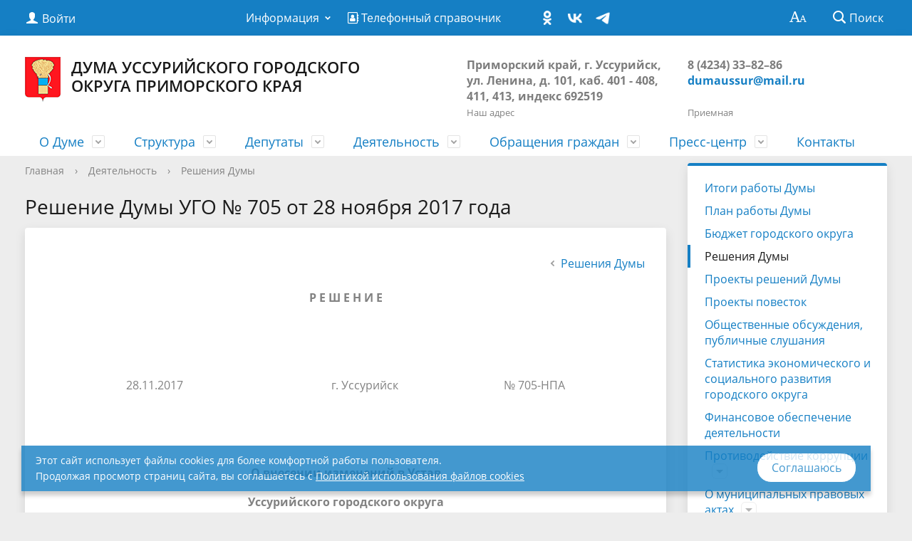

--- FILE ---
content_type: text/html; charset=UTF-8
request_url: https://xn----7sbbnwghl2bjadrdc.xn--p1ai/deyatelnost/resheniya-dumy/5352/
body_size: 15721
content:
<!DOCTYPE html>
<html lang="ru">
<head>
	<meta charset="utf-8">

	<title>Решение Думы УГО № 705 от 28 ноября 2017 года</title>
	<meta http-equiv="X-UA-Compatible" content="IE=edge">
	<meta name="viewport" content="width=device-width, initial-scale=1">
	<link rel="icon" type="image/png" href="/favicon-96x96.png" sizes="96x96" />
	<link rel="icon" type="image/svg+xml" href="/favicon.svg" />
	<link rel="shortcut icon" href="/favicon.ico" />
	<link rel="apple-touch-icon" sizes="180x180" href="/apple-touch-icon.png" />
	<meta name="apple-mobile-web-app-title" content="Дума УГО" />
	<link rel="manifest" href="/site.webmanifest" />
	<script data-skip-moving="true">
		function loadFont(t,e,n,o){function a(){if(!window.FontFace)return!1;var t=new FontFace("t",'url("data:application/font-woff2,") format("woff2")',{}),e=t.load();try{e.then(null,function(){})}catch(n){}return"loading"===t.status}var r=navigator.userAgent,s=!window.addEventListener||r.match(/(Android (2|3|4.0|4.1|4.2|4.3))|(Opera (Mini|Mobi))/)&&!r.match(/Chrome/);if(!s){var i={};try{i=localStorage||{}}catch(c){}var d="x-font-"+t,l=d+"url",u=d+"css",f=i[l],h=i[u],p=document.createElement("style");if(p.rel="stylesheet",document.head.appendChild(p),!h||f!==e&&f!==n){var w=n&&a()?n:e,m=new XMLHttpRequest;m.open("GET",w),m.onload=function(){m.status>=200&&m.status<400&&(i[l]=w,i[u]=m.responseText,o||(p.textContent=m.responseText))},m.send()}else p.textContent=h}}

		loadFont('OpenSans', '/bitrix/templates/gos_modern_blue_s1/opensans.css', '/bitrix/templates/gos_modern_blue_s1/opensans-woff2.css');
	</script>
	<meta http-equiv="Content-Type" content="text/html; charset=UTF-8" />
<meta name="keywords" content="Дума Уссурийского городского округа,Дума уссурийск,Дума УГО,Уго,Дума Уссурийска официальный сайт,Дума Уссурийского городского округа Приморского края" />
<meta name="description" content="Дума Уссурийского городского округа Приморского края" />
<link href="/bitrix/js/ui/design-tokens/dist/ui.design-tokens.min.css?174144283823463" type="text/css"  rel="stylesheet" />
<link href="/bitrix/js/ui/fonts/opensans/ui.font.opensans.min.css?16826882292320" type="text/css"  rel="stylesheet" />
<link href="/bitrix/js/main/popup/dist/main.popup.bundle.min.css?174144301926589" type="text/css"  rel="stylesheet" />
<link href="/bitrix/js/altasib.errorsend/css/window.css?1600365234540" type="text/css"  rel="stylesheet" />
<link href="/bitrix/cache/css/s1/gos_modern_blue_s1/page_31fdd85173ecd2c2861707dcb3aa0aa8/page_31fdd85173ecd2c2861707dcb3aa0aa8_v1.css?17453291304547" type="text/css"  rel="stylesheet" />
<link href="/bitrix/cache/css/s1/gos_modern_blue_s1/template_5c3ecf1fe6f885ec48805b0ce717d0d5/template_5c3ecf1fe6f885ec48805b0ce717d0d5_v1.css?1747968907259129" type="text/css"  data-template-style="true" rel="stylesheet" />
<script>if(!window.BX)window.BX={};if(!window.BX.message)window.BX.message=function(mess){if(typeof mess==='object'){for(let i in mess) {BX.message[i]=mess[i];} return true;}};</script>
<script>(window.BX||top.BX).message({"JS_CORE_LOADING":"Загрузка...","JS_CORE_NO_DATA":"- Нет данных -","JS_CORE_WINDOW_CLOSE":"Закрыть","JS_CORE_WINDOW_EXPAND":"Развернуть","JS_CORE_WINDOW_NARROW":"Свернуть в окно","JS_CORE_WINDOW_SAVE":"Сохранить","JS_CORE_WINDOW_CANCEL":"Отменить","JS_CORE_WINDOW_CONTINUE":"Продолжить","JS_CORE_H":"ч","JS_CORE_M":"м","JS_CORE_S":"с","JSADM_AI_HIDE_EXTRA":"Скрыть лишние","JSADM_AI_ALL_NOTIF":"Показать все","JSADM_AUTH_REQ":"Требуется авторизация!","JS_CORE_WINDOW_AUTH":"Войти","JS_CORE_IMAGE_FULL":"Полный размер"});</script>

<script src="/bitrix/js/main/core/core.min.js?1745031593225353"></script>

<script>BX.Runtime.registerExtension({"name":"main.core","namespace":"BX","loaded":true});</script>
<script>BX.setJSList(["\/bitrix\/js\/main\/core\/core_ajax.js","\/bitrix\/js\/main\/core\/core_promise.js","\/bitrix\/js\/main\/polyfill\/promise\/js\/promise.js","\/bitrix\/js\/main\/loadext\/loadext.js","\/bitrix\/js\/main\/loadext\/extension.js","\/bitrix\/js\/main\/polyfill\/promise\/js\/promise.js","\/bitrix\/js\/main\/polyfill\/find\/js\/find.js","\/bitrix\/js\/main\/polyfill\/includes\/js\/includes.js","\/bitrix\/js\/main\/polyfill\/matches\/js\/matches.js","\/bitrix\/js\/ui\/polyfill\/closest\/js\/closest.js","\/bitrix\/js\/main\/polyfill\/fill\/main.polyfill.fill.js","\/bitrix\/js\/main\/polyfill\/find\/js\/find.js","\/bitrix\/js\/main\/polyfill\/matches\/js\/matches.js","\/bitrix\/js\/main\/polyfill\/core\/dist\/polyfill.bundle.js","\/bitrix\/js\/main\/core\/core.js","\/bitrix\/js\/main\/polyfill\/intersectionobserver\/js\/intersectionobserver.js","\/bitrix\/js\/main\/lazyload\/dist\/lazyload.bundle.js","\/bitrix\/js\/main\/polyfill\/core\/dist\/polyfill.bundle.js","\/bitrix\/js\/main\/parambag\/dist\/parambag.bundle.js"]);
</script>
<script>BX.Runtime.registerExtension({"name":"pull.protobuf","namespace":"BX","loaded":true});</script>
<script>BX.Runtime.registerExtension({"name":"rest.client","namespace":"window","loaded":true});</script>
<script>(window.BX||top.BX).message({"pull_server_enabled":"N","pull_config_timestamp":0,"shared_worker_allowed":"Y","pull_guest_mode":"N","pull_guest_user_id":0,"pull_worker_mtime":1745031627});(window.BX||top.BX).message({"PULL_OLD_REVISION":"Для продолжения корректной работы с сайтом необходимо перезагрузить страницу."});</script>
<script>BX.Runtime.registerExtension({"name":"pull.client","namespace":"BX","loaded":true});</script>
<script>BX.Runtime.registerExtension({"name":"pull","namespace":"window","loaded":true});</script>
<script>BX.Runtime.registerExtension({"name":"ui.design-tokens","namespace":"window","loaded":true});</script>
<script>BX.Runtime.registerExtension({"name":"ui.fonts.opensans","namespace":"window","loaded":true});</script>
<script>BX.Runtime.registerExtension({"name":"main.popup","namespace":"BX.Main","loaded":true});</script>
<script>BX.Runtime.registerExtension({"name":"popup","namespace":"window","loaded":true});</script>
<script>(window.BX||top.BX).message({"LANGUAGE_ID":"ru","FORMAT_DATE":"DD.MM.YYYY","FORMAT_DATETIME":"DD.MM.YYYY HH:MI:SS","COOKIE_PREFIX":"DUMAUSSUR","SERVER_TZ_OFFSET":"36000","UTF_MODE":"Y","SITE_ID":"s1","SITE_DIR":"\/","USER_ID":"","SERVER_TIME":1769057422,"USER_TZ_OFFSET":0,"USER_TZ_AUTO":"Y","bitrix_sessid":"0346ed9eb639cc3170fc5659e3569579"});</script>


<script src="/bitrix/js/pull/protobuf/protobuf.min.js?160036522876433"></script>
<script src="/bitrix/js/pull/protobuf/model.min.js?160036522814190"></script>
<script src="/bitrix/js/rest/client/rest.client.min.js?16233181769240"></script>
<script src="/bitrix/js/pull/client/pull.client.min.js?174503162749849"></script>
<script src="/bitrix/js/main/popup/dist/main.popup.bundle.min.js?174144301965924"></script>
<script>BX.setJSList(["\/bitrix\/templates\/gos_modern_blue_s1\/assets\/lightbox\/js\/lightbox.js","\/bitrix\/templates\/gos_modern_blue_s1\/js\/-jquery.min.js","\/bitrix\/templates\/gos_modern_blue_s1\/js\/js.cookie.min.js","\/bitrix\/templates\/gos_modern_blue_s1\/js\/jquery.shorten.js","\/bitrix\/templates\/gos_modern_blue_s1\/js\/jquery.formstyler.min.js","\/bitrix\/templates\/gos_modern_blue_s1\/js\/jquery.matchHeight-min.js","\/bitrix\/templates\/gos_modern_blue_s1\/js\/jquery.mobileNav.min.js","\/bitrix\/templates\/gos_modern_blue_s1\/js\/jquery.tabsToSelect.min.js","\/bitrix\/templates\/gos_modern_blue_s1\/js\/owl.carousel.min.js","\/bitrix\/templates\/gos_modern_blue_s1\/js\/perfect-scrollbar.jquery.min.js","\/bitrix\/templates\/gos_modern_blue_s1\/js\/responsive-tables.js","\/bitrix\/templates\/gos_modern_blue_s1\/js\/special_version.js","\/bitrix\/templates\/gos_modern_blue_s1\/js\/main.js","\/bitrix\/components\/bitrix\/search.title\/script.js"]);</script>
<script>BX.setCSSList(["\/bitrix\/templates\/gos_modern_blue_s1\/assets\/lightbox\/css\/lightbox.css","\/bitrix\/templates\/gos_modern_blue_s1\/special_version.css","\/bitrix\/templates\/gos_modern_blue_s1\/assets\/font-awesome\/css\/font-awesome.min.css","\/local\/components\/medialuki\/cookie.notification\/templates\/.default\/style.css","\/bitrix\/templates\/gos_modern_blue_s1\/styles.css","\/bitrix\/templates\/gos_modern_blue_s1\/template_styles.css"]);</script>
<script>
					(function () {
						"use strict";

						var counter = function ()
						{
							var cookie = (function (name) {
								var parts = ("; " + document.cookie).split("; " + name + "=");
								if (parts.length == 2) {
									try {return JSON.parse(decodeURIComponent(parts.pop().split(";").shift()));}
									catch (e) {}
								}
							})("BITRIX_CONVERSION_CONTEXT_s1");

							if (cookie && cookie.EXPIRE >= BX.message("SERVER_TIME"))
								return;

							var request = new XMLHttpRequest();
							request.open("POST", "/bitrix/tools/conversion/ajax_counter.php", true);
							request.setRequestHeader("Content-type", "application/x-www-form-urlencoded");
							request.send(
								"SITE_ID="+encodeURIComponent("s1")+
								"&sessid="+encodeURIComponent(BX.bitrix_sessid())+
								"&HTTP_REFERER="+encodeURIComponent(document.referrer)
							);
						};

						if (window.frameRequestStart === true)
							BX.addCustomEvent("onFrameDataReceived", counter);
						else
							BX.ready(counter);
					})();
				</script>
<script type="text/javascript">
var ALXerrorSendMessages={
        'head':'Найденная Вами ошибка в тексте',
        'footer':'<b>Послать сообщение об ошибке автору?</b><br/><span style="font-size:10px;color:#7d7d7d">(ваш браузер останется на той же странице)</span>',
        'comment':'Комментарий для автора (необязательно)',
        'TitleForm':'Сообщение об ошибке',
        'ButtonSend':'Отправить',
        'LongText':'Вы выбрали слишком большой объем текста.',
        'LongText2':'Попробуйте ещё раз.',
        'cancel':'Отмена',
        'senderror':'Ошибка отправки сообщения!',
        'close':'Закрыть',
        'text_ok':'Ваше сообщение отправлено.',
        'text_ok2':'Спасибо за внимание!'
}
</script>
<script type='text/javascript' async src='/bitrix/js/altasib.errorsend/error.js'></script>



<script  src="/bitrix/cache/js/s1/gos_modern_blue_s1/template_418ad1b524d3ac757b757edb2f303518/template_418ad1b524d3ac757b757edb2f303518_v1.js?1745327304219853"></script>
<script  src="/bitrix/cache/js/s1/gos_modern_blue_s1/page_f3890dee1ad458a099393517985a9e4b/page_f3890dee1ad458a099393517985a9e4b_v1.js?174532730418613"></script>
<script>var _ba = _ba || []; _ba.push(["aid", "6fd1c31635db79bdb6f81731069cb15c"]); _ba.push(["host", "xn----7sbbnwghl2bjadrdc.xn--p1ai"]); (function() {var ba = document.createElement("script"); ba.type = "text/javascript"; ba.async = true;ba.src = (document.location.protocol == "https:" ? "https://" : "http://") + "bitrix.info/ba.js";var s = document.getElementsByTagName("script")[0];s.parentNode.insertBefore(ba, s);})();</script>


<meta 
	name="sputnik-verification" 
	content="5A1M22kWSMq9y1lN"/>
</head>
	<meta property="og:image" content="/bitrix/templates/gos_modern_blue_s1/images/logo_sharing.png" />
<body>
<div class="mb-hide"></div>
<div class="body-wrapper clearfix">
    <div class="special-settings">
        <div class="container special-panel-container">
            <div class="content">
                <div class="aa-block aaFontsize">
                    <div class="fl-l">Размер:</div>
                    <a class="aaFontsize-small" data-aa-fontsize="small" href="#" title="Уменьшенный размер шрифта">A</a><!--
				 --><a class="aaFontsize-normal a-current" href="#" data-aa-fontsize="normal" title="Нормальный размер шрифта">A</a><!--
				 --><a class="aaFontsize-big" data-aa-fontsize="big" href="#" title="Увеличенный размер шрифта">A</a>
                </div>
                <div class="aa-block aaColor">
                    Цвет:
                    <a class="aaColor-black a-current" data-aa-color="black" href="#" title="Черным по белому"><span>C</span></a><!--
				 --><a class="aaColor-yellow" data-aa-color="yellow" href="#" title="Желтым по черному"><span>C</span></a><!--
				 --><a class="aaColor-blue" data-aa-color="blue" href="#" title="Синим по голубому"><span>C</span></a>
                </div>

                <div class="aa-block aaImage">
                    Изображения
				<span class="aaImage-wrapper">
					<a class="aaImage-on a-current" data-aa-image="on" href="#">Вкл.</a><!--
					 --><a class="aaImage-off" data-aa-image="off" href="#">Выкл.</a>
				</span>
                </div>
                <span class="aa-block"><a href="/?set-aa=normal" data-aa-off><i class="icon icon-special-version"></i> Обычная версия сайта</a></span>
            </div>
        </div> <!-- .container special-panel-container -->
    </div> <!-- .special-settings -->

	<header>

		<div class="container container-top-header">
			<div class="content">
				<div class="col col-mb-5 col-1 col-dt-2 col-ld-3">
                    <!--'start_frame_cache_auth-area'-->                        <a class="top-header-link" href="/auth/"><i class="icon icon-lk"></i><span class="col-mb-hide col-hide col-dt-hide"> Войти</span></a>
					    <!--'end_frame_cache_auth-area'-->				</div>
				<div class="col col-mb-hide col-9 col-dt-8 col-ld-7">
					    <div class="top-header-nav">
        <ul class="top-header-nav-ul">
                                                                    <li class="parent">
                        <a tabindex="1" href="/feedback/law-map/">Информация</a>
                        <ul class="second-level">
                                                                                        <li><a href="/feedback/law-map/index.php">
																				Законодательная карта									</a></li>
                                                                        <li><a href="/deyatelnost/resheniya-dumy/">
																				Правовые акты									</a></li>
                                                                        <li><a href="/feedback/law-map/wcag/">
																				Руководство по обеспечению доступности веб-контента									</a></li>
                                                            </ul></li>
                                        <li><a href="/telefonnyy-spravochnik/">
																					<i class="fa fa-address-book-o" aria-hidden="true"></i>
																				Телефонный справочник									</a></li>
                                                </ul>
    </div>

					<!--<a class="" href=""></a>-->

					
    <div class="social-networks">
                    <a href="https://ok.ru/group/53781807169617" title="Одноклассники" class="social-network"><i class="icon icon-social-" style="background-image:url(/upload/menu_icons/ok_24.png);"></i></a>
                    <a href="https://vk.com/public152670305" title="ВКонтакте" class="social-network"><i class="icon icon-social-" style="background-image:url(/upload/menu_icons/vk_24.png);"></i></a>
                    <a href="https://t.me/dumaugo" title="Телеграмм" class="social-network"><i class="icon icon-social-" style="background-image:url(/upload/menu_icons/telegram_24.png);"></i></a>
            </div>
				</div>

				<div class="col col-mb-7 col-2 col-dt-2">
					<div class="top-header-right-side">
						<span class="aa-hide" itemprop="Copy"><a class="fl-r top-header-link ta-center" href="/?set-aa=special" data-aa-on><i class="icon icon-special-version"></i></a></span>

						<div class="search-block fl-r">
							<div class="search-button"><i class="icon icon-search"></i> <span class="col-mb-hide col-hide col-dt-hide">Поиск</span></div>
                            
<div class="container container-search">
    <div class="content">
        <div class="col col-mb-12" id="searchTitle">
	        <form action="/search/index.php">
                <div class="search-form-block">
                    <i class="icon icon-search-white"></i>
                    <div class="search-close-button"><i class="icon icon-close"></i></div>
                    <div class="ov-h">
                        <input id="title-search-input" class="search-input" type="text" name="q" autocomplete="off">
                    </div>
                </div>
            </form>
            <div class="search-suggestions">
                <a href="#" class="btn btn-cta">Все результаты</a>
            </div>
        </div>
    </div>
</div>

<script>

function JCTitleSearchModern(arParams)
{
	var _this = this;

	this.arParams = {
		'AJAX_PAGE': arParams.AJAX_PAGE,
		'CONTAINER_ID': arParams.CONTAINER_ID,
		'INPUT_ID': arParams.INPUT_ID,
		'MIN_QUERY_LEN': parseInt(arParams.MIN_QUERY_LEN)
	};
	if(arParams.WAIT_IMAGE)
		this.arParams.WAIT_IMAGE = arParams.WAIT_IMAGE;
	if(arParams.MIN_QUERY_LEN <= 0)
		arParams.MIN_QUERY_LEN = 1;

	this.cache = [];
	this.cache_key = null;

	this.startText = '';
	this.currentRow = -1;
	this.RESULT = null;
	this.CONTAINER = null;
	this.INPUT = null;
	this.WAIT = null;

	this.ShowResult = function(result)
	{
		var suggestions = document.getElementsByClassName('search-suggestions');
		suggestions[0].innerHTML = result;
	}

	this.onKeyPress = function(keyCode)
	{
		var tbl = BX.findChild(_this.RESULT, {'tag':'div','class':'search-result'}, true);
		if(!tbl)
			return false;

		var cnt = tbl.rows.length;

		switch (keyCode)
		{
			case 27: // escape key - close search div
				_this.RESULT.style.display = 'none';
				_this.currentRow = -1;
				_this.UnSelectAll();
				return true;

			case 40: // down key - navigate down on search results
				if(_this.RESULT.style.display == 'none')
					_this.RESULT.style.display = 'block';

				var first = -1;
				for(var i = 0; i < cnt; i++)
				{
					if(!BX.findChild(tbl.rows[i], {'class':'title-search-separator'}, true))
					{
						if(first == -1)
							first = i;

						if(_this.currentRow < i)
						{
							_this.currentRow = i;
							break;
						}
						else if(tbl.rows[i].className == 'title-search-selected')
						{
							tbl.rows[i].className = '';
						}
					}
				}

				if(i == cnt && _this.currentRow != i)
					_this.currentRow = first;

				tbl.rows[_this.currentRow].className = 'title-search-selected';
				return true;

			case 38: // up key - navigate up on search results
				if(_this.RESULT.style.display == 'none')
					_this.RESULT.style.display = 'block';

				var last = -1;
				for(var i = cnt-1; i >= 0; i--)
				{
					if(!BX.findChild(tbl.rows[i], {'class':'title-search-separator'}, true))
					{
						if(last == -1)
							last = i;

						if(_this.currentRow > i)
						{
							_this.currentRow = i;
							break;
						}
						else if(tbl.rows[i].className == 'title-search-selected')
						{
							tbl.rows[i].className = '';
						}
					}
				}

				if(i < 0 && _this.currentRow != i)
					_this.currentRow = last;

				tbl.rows[_this.currentRow].className = 'title-search-selected';
				return true;

			case 13: // enter key - choose current search result
				if(_this.RESULT.style.display == 'block')
				{
					for(var i = 0; i < cnt; i++)
					{
						if(_this.currentRow == i)
						{
							if(!BX.findChild(tbl.rows[i], {'class':'title-search-separator'}, true))
							{
								var a = BX.findChild(tbl.rows[i], {'tag':'a'}, true);
								if(a)
								{
									window.location = a.href;
									return true;
								}
							}
						}
					}
				}
				return false;
		}

		return false;
	}

	this.onTimeout = function()
	{
		_this.onChange(function(){
			setTimeout(_this.onTimeout, 500);
		});
	}

	this.onChange = function(callback)
	{
		if(_this.INPUT.value != _this.oldValue && _this.INPUT.value != _this.startText)
		{
			_this.oldValue = _this.INPUT.value;
			if(_this.INPUT.value.length >= _this.arParams.MIN_QUERY_LEN)
			{
				_this.cache_key = _this.arParams.INPUT_ID + '|' + _this.INPUT.value;
				if(_this.cache[_this.cache_key] == null)
				{
					if(_this.WAIT)
					{
						var pos = BX.pos(_this.INPUT);
						var height = (pos.bottom - pos.top)-2;
						_this.WAIT.style.top = (pos.top+1) + 'px';
						_this.WAIT.style.height = height + 'px';
						_this.WAIT.style.width = height + 'px';
						_this.WAIT.style.left = (pos.right - height + 2) + 'px';
						_this.WAIT.style.display = 'block';
					}

					BX.ajax.post(
						_this.arParams.AJAX_PAGE,
						{
							'ajax_call':'y',
							'INPUT_ID':_this.arParams.INPUT_ID,
							'q':_this.INPUT.value,
							'l':_this.arParams.MIN_QUERY_LEN
						},
						function(result)
						{
							_this.cache[_this.cache_key] = result;
							_this.ShowResult(result);
							_this.currentRow = -1;
							_this.EnableMouseEvents();
							if(_this.WAIT)
								_this.WAIT.style.display = 'none';
							if (!!callback)
								callback();
						}
					);
					return;
				}
				else
				{
					_this.ShowResult(_this.cache[_this.cache_key]);
					_this.currentRow = -1;
					_this.EnableMouseEvents();
				}
			}
			else
			{
				_this.RESULT.style.display = 'none';
				_this.currentRow = -1;
				_this.UnSelectAll();
			}
		}
		if (!!callback)
			callback();
	}

	this.UnSelectAll = function()
	{
		var tbl = BX.findChild(_this.RESULT, {'tag':'div','class':'search-result'}, true);
		if(tbl)
		{
			var cnt = tbl.rows.length;
			for(var i = 0; i < cnt; i++)
				tbl.rows[i].className = '';
		}
	}

	this.EnableMouseEvents = function()
	{
		var tbl = BX.findChild(_this.RESULT, {'tag':'div','class':'search-result'}, true);
		if(tbl)
		{
			var cnt = tbl.rows.length;
			for(var i = 0; i < cnt; i++)
				if(!BX.findChild(tbl.rows[i], {'class':'title-search-separator'}, true))
				{
					tbl.rows[i].id = 'row_' + i;
					tbl.rows[i].onmouseover = function (e) {
						if(_this.currentRow != this.id.substr(4))
						{
							_this.UnSelectAll();
							this.className = 'title-search-selected';
							_this.currentRow = this.id.substr(4);
						}
					};
					tbl.rows[i].onmouseout = function (e) {
						this.className = '';
						_this.currentRow = -1;
					};
				}
		}
	}

	this.onFocusLost = function(hide)
	{
		setTimeout(function(){_this.RESULT.style.display = 'none';}, 250);
	}

	this.onFocusGain = function()
	{
		if(_this.RESULT.innerHTML.length)
			_this.ShowResult();
	}

	this.onKeyDown = function(e)
	{
		if(!e)
			e = window.event;

		if (_this.RESULT.style.display == 'block')
		{
			if(_this.onKeyPress(e.keyCode))
				return BX.PreventDefault(e);
		}
	}

	this.Init = function()
	{
		this.CONTAINER = document.getElementById(this.arParams.CONTAINER_ID);
		this.RESULT = document.body.appendChild(document.createElement("DIV"));
		this.RESULT.className = 'search-suggestions';
		this.INPUT = document.getElementById(this.arParams.INPUT_ID);
		this.startText = this.oldValue = this.INPUT.value;
		BX.bind(this.INPUT, 'focus', function() {_this.onFocusGain()});
		BX.bind(this.INPUT, 'blur', function() {_this.onFocusLost()});

		if(BX.browser.IsSafari() || BX.browser.IsIE())
			this.INPUT.onkeydown = this.onKeyDown;
		else
			this.INPUT.onkeypress = this.onKeyDown;

		if(this.arParams.WAIT_IMAGE)
		{
			this.WAIT = document.body.appendChild(document.createElement("DIV"));
			this.WAIT.style.backgroundImage = "url('" + this.arParams.WAIT_IMAGE + "')";
			if(!BX.browser.IsIE())
				this.WAIT.style.backgroundRepeat = 'none';
			this.WAIT.style.display = 'none';
			this.WAIT.style.position = 'absolute';
			this.WAIT.style.zIndex = '1100';
		}

		BX.bind(this.INPUT, 'bxchange', function() {_this.onChange()});
	}

	BX.ready(function (){_this.Init(arParams)});
}

	BX.ready(function(){
		new JCTitleSearchModern({
			'AJAX_PAGE' : '/deyatelnost/resheniya-dumy/5352/',
			'CONTAINER_ID': 'searchTitle',
			'INPUT_ID': 'title-search-input',
			'MIN_QUERY_LEN': 2
		});
	});
</script>
						</div>
					</div>
				</div> <!-- .col col-mb-7 col-2 col-dt-2 -->
			</div> <!-- .content -->
		</div> <!-- .container container-top-header -->

		<div class="container container-white pt20">
			<div class="content">
				<div class="col col-mb-12 col-dt-6 col-margin-bottom" itemscope itemtype="http://schema.org/Organization">
                    <a itemprop="url" href="/" class="logo mt0">
                        <img itemprop="logo" class="mt10" src="/upload/coats/user/logo.png" />
                        Дума Уссурийского городского<br>
округа Приморского края                    </a>
				</div> <!-- .col col-mb-12 col-dt-6 col-margin-bottom -->
				<div class="col col-mb-12 col-6 col-dt-3 mt10 col-margin-bottom">
                    <b class="text-dark"><span style="color: #7d7d7d;">Приморский край,&nbsp;г. Уссурийск, ул. Ленина, д. 101, каб. 401 - 408, 411, 413,&nbsp;индекс 692519</span></b><br><small>Наш адрес</small>
				</div> <!-- .col col-mb-12 col-6 col-dt-3 mt10 col-margin-bottom -->
				<div class="col col-mb-12 col-6 col-dt-3 mt10 col-margin-bottom">
                    <b class="text-dark"><span style="color: #7d7d7d;">8 (4234) 33–82–86</span><br>
 <a href="mailto:dumaussur@mail.ru">dumaussur@mail.ru</a><br></b><br><small>Приемная</small>
				</div> <!-- .col col-mb-12 col-6 col-dt-3 mt10 col-margin-bottom -->
			</div> <!-- .content -->
		</div> <!-- .container container-white pt10 -->

		<div class="container container-top-navigation">
			<div class="content">
				<div class="col col-mb-hide col-12">
					<div class="top-nav-block">
                        


	<ul>
												<li class="parent">
				<a tabindex="1" href="/duma/">О Думе</a>
				<div class="second-level container">
				<div class="content">
				<div class="col col-mb-12">
				<div class="content">
				<ul class="clearfix">
																			<li><a href="/duma/obschaya-informaciya/">Общая информация</a>
				<ul class="clearfix">
															<li><a href="/duma/obschaya-informaciya/ustav/">Устав Уссурийского городского округа Приморского края</a></li>
												<li><a href="/duma/obschaya-informaciya/reglament/">Регламент Думы городского округа</a></li>
												<li><a href="/duma/obschaya-informaciya/kompetenciya/">Компетенция Думы городского округа</a></li>
										</ul></li>
											<li><a href="/duma/istoriya-sozyvov/">История Думы</a>
				<ul class="clearfix">
															<li><a href="/duma/istoriya-sozyvov/viii-sozyv-2024-2029-gg/">VIII созыв (2024-2029 гг.)</a></li>
												<li><a href="/duma/istoriya-sozyvov/sozyv-7/">VII созыв (2019-2024 гг.)</a></li>
												<li><a href="/duma/istoriya-sozyvov/sozyv-6/">VI созыв (2014-2019 гг.)</a></li>
												<li><a href="/duma/istoriya-sozyvov/sozyv-5/">V созыв (2009-2014 гг.)</a></li>
												<li><a href="/duma/istoriya-sozyvov/sozyv-4/">IV созыв (2004-2009 гг.)</a></li>
												<li><a href="/duma/istoriya-sozyvov/sozyv-3/">III созыв (2000-2004 гг.)</a></li>
												<li><a href="/duma/istoriya-sozyvov/sozyv-2/">II созыв (1996-2000 гг.)</a></li>
												<li><a href="/duma/istoriya-sozyvov/sozyv-1/">I созыв (1994-1996 гг.)</a></li>
										</ul></li>
											<li><a href="/duma/kadrovoe-obespechenie/">Кадровое обеспечение</a>
				<ul class="clearfix">
															<li><a href="/duma/kadrovoe-obespechenie/6560/">Порядок поступления граждан на муниципальную службу</a></li>
												<li><a href="/duma/kadrovoe-obespechenie/6565/">Сведения о вакансиях и требования к кандидатам</a></li>
												<li><a href="/duma/kadrovoe-obespechenie/6566/">Условия и результаты конкурсов</a></li>
												<li><a href="/duma/kadrovoe-obespechenie/6567/">Конкурс на замещение должности главы городского округа</a></li>
												<li><a href="/duma/kadrovoe-obespechenie/6568/">Результаты проведения специальной оценки условий труда</a></li>
										</ul></li>
											<li><a href="/duma/molodezhnyj-sovet/">Молодежный совет</a>
				<ul class="clearfix">
															<li><a href="/duma/molodezhnyj-sovet/reshenie-o-polozhenii/">Решение о Положении о Молодежном совете</a></li>
												<li><a href="/duma/molodezhnyj-sovet/rukovodstvo/">Руководство Молодежного совета</a></li>
												<li><a href="/duma/molodezhnyj-sovet/sostav/">Состав Молодежного совета</a></li>
												<li><a href="/duma/molodezhnyj-sovet/polozhenie/">Положение о Молодежном совете</a></li>
												<li><a href="/duma/molodezhnyj-sovet/reshenie-ob-utverzhdenii-sostava/">Решение об утверждении состава Молодежного совета</a></li>
												<li><a href="/duma/molodezhnyj-sovet/reglament/">Регламент Молодежного совета</a></li>
												<li><a href="/press-centre/news/?rubric=120">Наши новости</a></li>
										</ul></li>
											<li><a href="/duma/pochetnye-grazhdane/">Почетные граждане</a>
				<ul class="clearfix">
															<li><a href="/duma/pochetnye-grazhdane/kniga/">Книга Почетных граждан</a></li>
										</ul></li>
											<li><a href="/duma/obschestvennaya-palata/">Общественная палата</a>
				<ul class="clearfix">
															<li><a href="/duma/obschestvennaya-palata/polozhenie/">Положение об Общественной палате</a></li>
										</ul></li>
											<li><a href="/duma/nagrady/">Награды</a>
				<ul class="clearfix">
															<li><a href="/duma/nagrady/blagodarnosti/">Благодарности, грамоты</a></li>
												<li><a href="/duma/nagrady/polozhenie-o-pochetnoj-gramote/">Муниципальные правовые акты Думы по вопросам награждения</a></li>
										</ul></li></ul></div></div></div></div></li>
											<li class="parent">
				<a tabindex="1" href="/struktura/">Структура</a>
				<div class="second-level container">
				<div class="content">
				<div class="col col-mb-12">
				<div class="content">
				<ul class="clearfix">
															<li><a href="/struktura/rukovodstvo/">Руководство</a></li>
																<li><a href="/struktura/predsedatel/">Председатель Думы</a>
				<ul class="clearfix">
															<li><a href="/struktura/predsedatel/grafik-priema-grazhdan/">Прием граждан</a></li>
												<li><a href="/obrascheniya-grazhdan/internet-priemnaya/">Отправить сообщение</a></li>
										</ul></li>
											<li><a href="/struktura/zamestitel/">Заместитель председателя Думы</a>
				<ul class="clearfix">
															<li><a href="/struktura/zamestitel/priem-grazhdan/">Прием граждан</a></li>
												<li><a href="/obrascheniya-grazhdan/internet-priemnaya/">Отправить сообщение</a></li>
										</ul></li>
							<li><a href="/struktura/sovet-dumy/">Совет Думы</a></li>
												<li><a href="/struktura/apparat-dumy/">Аппарат Думы</a></li>
																<li><a href="/struktura/postoyannye-komissii/">Постоянные комиссии</a>
				<ul class="clearfix">
															<li><a href="/struktura/postoyannye-komissii/plany-rabot-i-resheniya-postoyannykh-komissij/">Планы работ и решения постоянных комиссий</a></li>
												<li><a href="/struktura/postoyannye-komissii/polozhenie/">Положение о постоянных комиссиях</a></li>
										</ul></li></ul></div></div></div></div></li>
											<li class="parent">
				<a tabindex="1" href="/deputaty/">Депутаты</a>
				<div class="second-level container">
				<div class="content">
				<div class="col col-mb-12">
				<div class="content">
				<ul class="clearfix">
															<li><a href="/deputaty/#">Список депутатов Думы</a></li>
												<li><a href="/obrascheniya-grazhdan/grafiki-priema/">Графики приема граждан депутатами</a></li>
												<li><a href="/deputaty/deputatskie-obedineniya/">Положение о депутатских объединениях</a></li>
												<li><a href="/deputaty/edinaya-rossiya/">Депутатская фракция ВПП «Единая Россия»</a></li>
												<li><a href="/press-centre/news/?rubric=116">Деятельность фракции</a></li>
												<li><a href="/deputaty/nakazy-izbiratelej/">Наказы избирателей</a></li>
																<li><a href="/struktura/postoyannye-komissii/">Депутатские комиссии</a>
				<ul class="clearfix">
															<li><a href="/struktura/postoyannye-komissii/plany-rabot-i-resheniya-postoyannykh-komissij/">Планы работ и решения постоянных комиссий</a></li>
												<li><a href="/struktura/postoyannye-komissii/polozhenie/">Положение о постоянных комиссиях</a></li>
										</ul></li>
							<li><a href="/deputaty/deputaty-zspk-ot-ugo/">Депутаты Гос. Думы и ЗС ПК от городского округа</a></li>
												<li><a href="/deputaty/informaciya-dlya-pomoschnikov-deputatov/">Информация для помощников депутатов</a></li>
										</ul></div></div></div></div></li>
											<li class="parent">
				<a tabindex="1" href="/deyatelnost/">Деятельность</a>
				<div class="second-level container">
				<div class="content">
				<div class="col col-mb-12">
				<div class="content">
				<ul class="clearfix">
															<li><a href="/deyatelnost/itogi-raboty-dumy/">Итоги работы Думы</a></li>
												<li><a href="/deyatelnost/plan-raboty-dumy/">План работы Думы</a></li>
												<li><a href="/deyatelnost/byudzhet-dumy/">Бюджет городского округа</a></li>
												<li><a href="/deyatelnost/resheniya-dumy/">Решения Думы</a></li>
												<li><a href="/deyatelnost/proekty-reshenij-dumy/">Проекты решений Думы</a></li>
												<li><a href="/deyatelnost/proekty-povestok/">Проекты повесток</a></li>
												<li><a href="/deyatelnost/publichnye-slushaniya/">Общественные обсуждения, публичные слушания</a></li>
												<li><a href="/deyatelnost/statistika-razvitiya-ugo/">Статистика экономического и социального развития городского округа</a></li>
												<li><a href="/deyatelnost/finansovoe-obespechenie/">Финансовое обеспечение деятельности</a></li>
																<li><a href="/deyatelnost/protivodejstvie-korrupcii/">Противодействие коррупции</a>
				<ul class="clearfix">
															<li><a href="/deyatelnost/protivodejstvie-korrupcii/metodicheskie-materialy/">Методические материалы</a></li>
												<li><a href="/deyatelnost/protivodejstvie-korrupcii/formy-dokumentov-dlya-zapolneniya/">Формы документов, связанных с противодействием коррупции, для заполнения</a></li>
												<li><a href="/deyatelnost/protivodejstvie-korrupcii/svedeniya-o-dokhodakh/">Сведения о доходах, расходах, об имуществе и обязательствах имущественного характера</a></li>
												<li><a href="/deyatelnost/protivodejstvie-korrupcii/akty/">Нормативные правовые и иные акты в сфере противодействия коррупции</a></li>
												<li><a href="/deyatelnost/protivodejstvie-korrupcii/obratnaya-svyaz/">Обратная связь для сообщений о фактах коррупции</a></li>
												<li><a href="/deyatelnost/protivodejstvie-korrupcii/komissiya/">Комиссия по соблюдению требований к служебному поведению и урегулированию конфликта интересов</a></li>
												<li><a href="/deyatelnost/protivodejstvie-korrupcii/antikorrupcionnaya-ekspertiza/">Антикоррупционная экспертиза</a></li>
										</ul></li>
											<li><a href="/deyatelnost/mpa/">О муниципальных правовых актах</a>
				<ul class="clearfix">
															<li><a href="/deyatelnost/mpa/poryadok-obzhalovaniya/">Порядок обжалования МПА</a></li>
												<li><a href="/deyatelnost/mpa/procedura-prinyatiya/">Процедура принятия МПА</a></li>
												<li><a href="/deyatelnost/mpa/nedejstvuyuschie-pravovye-akty/">Недействующие правовые акты по решению судов</a></li>
										</ul></li>
							<li><a href="/deyatelnost/kontraktnaya-sistema/">Контрактная система</a></li>
												<li><a href="/deyatelnost/perechni-informacionnykh-sistem/">Перечни информационных систем</a></li>
										</ul></div></div></div></div></li>
											<li class="parent">
				<a tabindex="1" href="/obrascheniya-grazhdan/">Обращения граждан</a>
				<div class="second-level container">
				<div class="content">
				<div class="col col-mb-12">
				<div class="content">
				<ul class="clearfix">
															<li><a href="/obrascheniya-grazhdan/#">О порядке рассмотрения обращений граждан</a></li>
												<li><a href="/obrascheniya-grazhdan/rabota-s-obrascheniyami/">Работа с обращениями граждан и организаций</a></li>
												<li><a href="/obrascheniya-grazhdan/grafiki-priema/">Графики приема граждан депутатами</a></li>
												<li><a href="/obrascheniya-grazhdan/izbiratelnyie-okruga/">Поиск депутата по адресу</a></li>
												<li><a href="/obrascheniya-grazhdan/internet-priemnaya/">Интернет-приемная</a></li>
												<li><a href="/struktura/predsedatel/grafik-priema-grazhdan/">Прием граждан председателем Думы</a></li>
										</ul></div></div></div></div></li>
											<li class="parent">
				<a tabindex="1" href="/press-centre/">Пресс-центр</a>
				<div class="second-level container">
				<div class="content">
				<div class="col col-mb-12">
				<div class="content">
				<ul class="clearfix">
															<li><a href="/press-centre/news/">Новости</a></li>
												<li><a href="/press-centre/photogallery/">Фотогалерея</a></li>
												<li><a href="/press-centre/anonsy-zasedanij/">Анонсы заседаний</a></li>
												<li><a href="/press-centre/dumskij-vestnik/">Думский вестник</a></li>
												<li><a href="/press-centre/publikacii/">Публикации в СМИ</a></li>
												<li><a href="/press-centre/prokuratura-informiruet/">Прокуратура информирует</a></li>
												<li><a href="/press-centre/arkhiv-novostey/">Архив новостей</a></li>
												<li><a href="/press-centre/o-press-sluzhbe/">О пресс-службе</a></li>
										</ul></div></div></div></div></li>
							<li><a href="/kontakty/">Контакты</a></li>
							</ul>
					</div> <!-- .top-nav-block -->
				</div> <!-- .col col-mb-hide col-12 -->
			</div>
		</div> <!-- .container container-top-navigation -->
	</header>

	
	<div class="container container-main col-margin-top">
		<div class="content">

			

						<div class="col col-mb-12 col-9 col-margin-bottom">
							<div class="content">
					<div class="col col-12"><div class="breadcrumb"><ul><li><a href="/" title="Главная">Главная</a></li><li><span class="crumb_marker">&rsaquo;</span></li><li><a href="/deyatelnost/" title="Деятельность">Деятельность</a></li><li><span class="crumb_marker">&rsaquo;</span></li><li><a href="/deyatelnost/resheniya-dumy/" title="Решения Думы">Решения Думы</a></li></ul></div></div>
																<div class="col col-mb-12 col-margin-bottom">
							<h1>Решение Думы УГО № 705 от 28 ноября 2017 года</h1>
						</div> <!-- .col col-mb-12 col-margin-bottom -->
									</div> <!-- .content -->
						<div class="workarea">
                <div class="white-box padding-box ">

<div class="news-detail">
    <div class="news-item">
        <div class="clearfix">
            											<div class="fl-r"><a href="/deyatelnost/resheniya-dumy/" class="btn btn-link"><i class="icon icon-arrow-left"></i>Решения Думы</a></div>
					        </div>
        <div class="news-item-text clearfix">
                        
					
												<p>
<p style="text-align: center;"><strong>Р Е Ш Е Н И Е</strong></p>
<p style="text-align: center;"><strong> </strong></p>
<p style="text-align: center;"><strong> </strong></p>
<p style="text-align: center;">28.11.2017                                                    г. Уссурийск                                     № 705-НПА</p>
<p> </p>
<p> </p>
<p style="text-align: center;"><strong>О внесении изменений в Устав </strong></p>
<p style="text-align: center;"><strong>Уссурийского городского округа </strong></p>
<p><strong> </strong></p>
<p> </p>
<p> </p>
<p>В соответствии с Федеральными законами от 6 октября 2003 года <br> № 131-ФЗ "Об общих принципах организации местного самоуправления в Российской Федерации", от 7 июня 2017 года № 107-ФЗ "О внесении изменений в отдельные законодательные акты Российской Федерации в части совершенствования законодательства о публичных мероприятиях", в соответствии с протоколом заседания антитеррористической комиссии Приморского края от 15 февраля 2017 года № АТК-67/ОШ-94,  представлением Уссурийского городского прокурора в адрес антитеррористической комиссии Уссурийского городского округа от 25.04.2017 года № 7-17-2017/4435, руководствуясь статьями 22, 52, 57 Устава Уссурийского городского округа, Дума Уссурийского городского округа</p>
<p> </p>
<p> </p>
<p>РЕШИЛА:</p>
<p> </p>
<p> </p>
<ol>
<li>Внести в <a href="consultantplus://offline/ref=C1EEE4B8B98D79CF26F1D7673147A7E16D8A1C1D12EA9D388170112EEC592A30Q8rDW">Устав</a> Уссурийского городского округа следующие изменения:</li>
</ol>
<p> </p>
<p>статью 31 дополнить пунктами 13<sup>44</sup>, 13<sup>45</sup> следующего содержания:</p>
<p>"13<sup>44</sup>) организация и реализация мероприятий Комплексного плана противодействия идеологии терроризма в Российской Федерации, утверждаемого Президентом Российской Федерации, Комплексного плана противодействия идеологии терроризма в Приморском крае, утверждаемого Губернатором Приморского края, и других мероприятий по противодействию терроризму в рамках своих полномочий в соответствии с решением Думы городского округа;</p>
<p>13<sup>45</sup>) определение специально отведенных мест для проведения встреч депутатов с избирателями, а также определение перечня помещений для проведения встреч депутатов с избирателями и порядка их предоставления.".</p>
<p> </p>
<ol start="2">
<li>Направить настоящее решение для государственной регистрации в управление Министерства юстиции Российской Федерации по Приморскому краю.</li>
<li>Опубликовать (обнародовать) настоящее решение после государственной регистрации в источнике для официального опубликования.</li>
</ol>
<p> </p>
<ol start="4">
<li>Настоящее решение вступает в силу со дня его официального опубликования.</li>
</ol>
<p> </p>
<p>Глава Уссурийского городского округа                                             Н. Н. Рудь</p>
<p> </p>
<p></p>
</p>
					
																	
        </div>
			<div class="clear"></div>
			
							<div class="docks">
					<div class="h3">Файлы:</div>
					<ul class="no-style">
													<li><a download="reshenie-dumyi-ugo-№-705-ot-28-noyabrya-2017-goda.doc" href="/upload/iblock/82d/82db8c8d1f0066ee4e666c907b3d2407.doc"
										 title="Cкачать">reshenie-dumyi-ugo-№-705-ot-28-noyabrya-2017-goda.doc</a> (58.5 КБ)
																- Решение Думы УГО № 705 от 28 ноября 2017 года															</li>
											</ul>
				</div>
			
					</div>
</div> </div></div><!-- .workarea -->
</div> <!-- .col col-mb-12 col-9 col-margin-bottom -->
		<div class="col col-mb-12 col-3 col-margin-bottom">
					    <div class="white-box col-margin primary-border-box clearfix">
        <div class="sidebar-nav">
            <ul>
                                                                                <li><a href="/deyatelnost/itogi-raboty-dumy/">
                                                                Итоги работы Думы                                            </a></li>
                                                                                                                        <li><a href="/deyatelnost/plan-raboty-dumy/">
                                                                План работы Думы                                            </a></li>
                                                                                                                        <li><a href="/deyatelnost/byudzhet-dumy/">
                                                                Бюджет городского округа                                            </a></li>
                                                                                                                        <li class="current"><a href="/deyatelnost/resheniya-dumy/">
                                                                Решения Думы                                            </a></li>
                                                                                                                        <li><a href="/deyatelnost/proekty-reshenij-dumy/">
                                                                Проекты решений Думы                                            </a></li>
                                                                                                                        <li><a href="/deyatelnost/proekty-povestok/">
                                                                Проекты повесток                                            </a></li>
                                                                                                                        <li><a href="/deyatelnost/publichnye-slushaniya/">
                                                                Общественные обсуждения, публичные слушания                                            </a></li>
                                                                                                                        <li><a href="/deyatelnost/statistika-razvitiya-ugo/">
                                                                Статистика экономического и социального развития городского округа                                            </a></li>
                                                                                                                        <li><a href="/deyatelnost/finansovoe-obespechenie/">
                                                                Финансовое обеспечение деятельности                                            </a></li>
                                                                                                                                                    <li class="parent">
                                <a href="/deyatelnost/protivodejstvie-korrupcii/">Противодействие коррупции<span></span></a>
                                <ul>
                                                                                                                                                <li><a href="/deyatelnost/protivodejstvie-korrupcii/metodicheskie-materialy/">
                                                                Методические материалы                                            </a></li>
                                                                                                                        <li><a href="/deyatelnost/protivodejstvie-korrupcii/formy-dokumentov-dlya-zapolneniya/">
                                                                Формы документов, связанных с противодействием коррупции, для заполнения                                            </a></li>
                                                                                                                        <li><a href="/deyatelnost/protivodejstvie-korrupcii/svedeniya-o-dokhodakh/">
                                                                Сведения о доходах, расходах, об имуществе и обязательствах имущественного характера                                            </a></li>
                                                                                                                        <li><a href="/deyatelnost/protivodejstvie-korrupcii/akty/">
                                                                Нормативные правовые и иные акты в сфере противодействия коррупции                                            </a></li>
                                                                                                                        <li><a href="/deyatelnost/protivodejstvie-korrupcii/obratnaya-svyaz/">
                                                                Обратная связь для сообщений о фактах коррупции                                            </a></li>
                                                                                                                        <li><a href="/deyatelnost/protivodejstvie-korrupcii/komissiya/">
                                                                Комиссия по соблюдению требований к служебному поведению и урегулированию конфликта интересов                                            </a></li>
                                                                                                                        <li><a href="/deyatelnost/protivodejstvie-korrupcii/antikorrupcionnaya-ekspertiza/">
                                                                Антикоррупционная экспертиза                                            </a></li>
                                                                                                    </ul></li>
                                                                                            <li class="parent">
                                <a href="/deyatelnost/mpa/">О муниципальных правовых актах<span></span></a>
                                <ul>
                                                                                                                                                <li><a href="/deyatelnost/mpa/poryadok-obzhalovaniya/">
                                                                Порядок обжалования МПА                                            </a></li>
                                                                                                                        <li><a href="/deyatelnost/mpa/procedura-prinyatiya/">
                                                                Процедура принятия МПА                                            </a></li>
                                                                                                                        <li><a href="/deyatelnost/mpa/nedejstvuyuschie-pravovye-akty/">
                                                                Недействующие правовые акты по решению судов                                            </a></li>
                                                                                                    </ul></li>
                                                                <li><a href="/deyatelnost/kontraktnaya-sistema/">
                                                                Контрактная система                                            </a></li>
                                                                                                                        <li><a href="/deyatelnost/perechni-informacionnykh-sistem/">
                                                                Перечни информационных систем                                            </a></li>
                                                                                    </ul>
        </div>
    </div>

					<div class="col-margin left-image-b-block">
					<!--'start_frame_cache_y0XwfU'--><!--'end_frame_cache_y0XwfU'-->                    </div>
					<!--'start_frame_cache_2DJmFo'-->    <a href="/obrascheniya-grazhdan/internet-priemnaya/" class="col-margin white-box padding-box ta-center d-b">
        <img src="/upload/rk/a27/a2756d7733de30f33f4d78421dca385c.png" alt="Виртуальная приемная">
        <b class="d-b text-primary">Виртуальная приемная</b>
    </a>
        <a href="/obrascheniya-grazhdan/izbiratelnyie-okruga/" class="col-margin white-box padding-box ta-center d-b">
        <img src="/upload/rk/ace/aceaf9d1b879fe8788ef3c50fccee6ab.png" alt="Избирательные округа">
        <b class="d-b text-primary">Найди своего депутата</b>
    </a>
    <!--'end_frame_cache_2DJmFo'-->                    
		<div class="turquoise-box padding-box col-margin-top" style="">
			<div class="h3 mt0">Нашли ошибку?</div>
			<div class="sidebar-content fz14">
				Выделите и нажмите <strong>Ctrl+Enter</strong>
			</div>
		</div>

         	</div> <!-- .col col-mb-12 col-3 col-margin-bottom -->
				    	</div> <!-- .content -->
    </div> <!-- .container container-main col-margin-top -->
</div> <!-- .body-wrapper clearfix -->

<div class="footer-wrapper">
	<footer class="container container-footer">

		



    <div class="content footer-menu-content">
                                                                    <div class="col col-mb-12 col-4">
                        <ul>
                            <li class="col-margin-bottom">
                                <div class="h4">О Думе</div>
                                    <ul>
                                                                                                            <li><a href="/duma/obschaya-informaciya/">Общая информация</a></li>
                                                                                                            <li><a href="/duma/istoriya-sozyvov/">История Думы</a></li>
                                                                                                            <li><a href="/duma/kadrovoe-obespechenie/">Кадровое обеспечение</a></li>
                                                                                                            <li><a href="/duma/molodezhnyj-sovet/">Молодежный совет</a></li>
                                                                                                            <li><a href="/duma/pochetnye-grazhdane/">Почетные граждане</a></li>
                                                                                                            <li><a href="/duma/obschestvennaya-palata/">Общественная палата</a></li>
                                                                                                            <li><a href="/duma/nagrady/">Награды</a></li>
                                                                            </ul></li></ul></div>
                                                            <div class="col col-mb-12 col-4">
                        <ul>
                            <li class="col-margin-bottom">
                                <div class="h4">Структура</div>
                                    <ul>
                                                                                                            <li><a href="/struktura/rukovodstvo/">Руководство</a></li>
                                                                                                            <li><a href="/struktura/predsedatel/">Председатель Думы</a></li>
                                                                                                            <li><a href="/struktura/zamestitel/">Заместитель председателя Думы</a></li>
                                                                                                            <li><a href="/struktura/sovet-dumy/">Совет Думы</a></li>
                                                                                                            <li><a href="/struktura/apparat-dumy/">Аппарат Думы</a></li>
                                                                                                            <li><a href="/struktura/postoyannye-komissii/">Постоянные комиссии</a></li>
                                                                            </ul></li></ul></div>
                                                            <div class="col col-mb-12 col-4">
                        <ul>
                            <li class="col-margin-bottom">
                                <div class="h4">Депутаты</div>
                                    <ul>
                                                                                                            <li><a href="/deputaty/#">Список депутатов Думы</a></li>
                                                                                                            <li><a href="/obrascheniya-grazhdan/grafiki-priema/">Графики приема граждан депутатами</a></li>
                                                                                                            <li><a href="/deputaty/deputatskie-obedineniya/">Положение о депутатских объединениях</a></li>
                                                                                                            <li><a href="/deputaty/edinaya-rossiya/">Депутатская фракция ВПП «Единая Россия»</a></li>
                                                                                                            <li><a href="/press-centre/news/?rubric=116">Деятельность фракции</a></li>
                                                                                                            <li><a href="/deputaty/nakazy-izbiratelej/">Наказы избирателей</a></li>
                                                                                                            <li><a href="/struktura/postoyannye-komissii/">Депутатские комиссии</a></li>
                                                                                                            <li><a href="/deputaty/deputaty-zspk-ot-ugo/">Депутаты Гос. Думы и ЗС ПК от городского округа</a></li>
                                                                                                            <li><a href="/deputaty/informaciya-dlya-pomoschnikov-deputatov/">Информация для помощников депутатов</a></li>
                                                                            </ul></li></ul></div>
                                                            <div class="col col-mb-12 col-4">
                        <ul>
                            <li class="col-margin-bottom">
                                <div class="h4">Деятельность</div>
                                    <ul>
                                                                                                            <li><a href="/deyatelnost/itogi-raboty-dumy/">Итоги работы Думы</a></li>
                                                                                                            <li><a href="/deyatelnost/plan-raboty-dumy/">План работы Думы</a></li>
                                                                                                            <li><a href="/deyatelnost/byudzhet-dumy/">Бюджет городского округа</a></li>
                                                                                                            <li><a href="/deyatelnost/resheniya-dumy/">Решения Думы</a></li>
                                                                                                            <li><a href="/deyatelnost/proekty-reshenij-dumy/">Проекты решений Думы</a></li>
                                                                                                            <li><a href="/deyatelnost/proekty-povestok/">Проекты повесток</a></li>
                                                                                                            <li><a href="/deyatelnost/publichnye-slushaniya/">Общественные обсуждения, публичные слушания</a></li>
                                                                                                            <li><a href="/deyatelnost/statistika-razvitiya-ugo/">Статистика экономического и социального развития городского округа</a></li>
                                                                                                            <li><a href="/deyatelnost/finansovoe-obespechenie/">Финансовое обеспечение деятельности</a></li>
                                                                                                            <li><a href="/deyatelnost/protivodejstvie-korrupcii/">Противодействие коррупции</a></li>
                                                                                                            <li><a href="/deyatelnost/mpa/">О муниципальных правовых актах</a></li>
                                                                                                            <li><a href="/deyatelnost/kontraktnaya-sistema/">Контрактная система</a></li>
                                                                                                            <li><a href="/deyatelnost/perechni-informacionnykh-sistem/">Перечни информационных систем</a></li>
                                                                            </ul></li></ul></div>
                                                            <div class="col col-mb-12 col-4">
                        <ul>
                            <li class="col-margin-bottom">
                                <div class="h4">Обращения граждан</div>
                                    <ul>
                                                                                                            <li><a href="/obrascheniya-grazhdan/#">О порядке рассмотрения обращений граждан</a></li>
                                                                                                            <li><a href="/obrascheniya-grazhdan/rabota-s-obrascheniyami/">Работа с обращениями граждан и организаций</a></li>
                                                                                                            <li><a href="/obrascheniya-grazhdan/grafiki-priema/">Графики приема граждан депутатами</a></li>
                                                                                                            <li><a href="/obrascheniya-grazhdan/izbiratelnyie-okruga/">Поиск депутата по адресу</a></li>
                                                                                                            <li><a href="/obrascheniya-grazhdan/internet-priemnaya/">Интернет-приемная</a></li>
                                                                                                            <li><a href="/struktura/predsedatel/grafik-priema-grazhdan/">Прием граждан председателем Думы</a></li>
                                                                            </ul></li></ul></div>
                                                            <div class="col col-mb-12 col-4">
                        <ul>
                            <li class="col-margin-bottom">
                                <div class="h4">Пресс-центр</div>
                                    <ul>
                                                                                                            <li><a href="/press-centre/news/">Новости</a></li>
                                                                                                            <li><a href="/press-centre/photogallery/">Фотогалерея</a></li>
                                                                                                            <li><a href="/press-centre/anonsy-zasedanij/">Анонсы заседаний</a></li>
                                                                                                            <li><a href="/press-centre/dumskij-vestnik/">Думский вестник</a></li>
                                                                                                            <li><a href="/press-centre/publikacii/">Публикации в СМИ</a></li>
                                                                                                            <li><a href="/press-centre/prokuratura-informiruet/">Прокуратура информирует</a></li>
                                                                                                            <li><a href="/press-centre/arkhiv-novostey/">Архив новостей</a></li>
                                                                                                            <li><a href="/press-centre/o-press-sluzhbe/">О пресс-службе</a></li>
                                                                            </ul></li></ul></div>
                                                                                    </div>

		<div class="content">
			<div class="col col-mb-12 col-4">
				&copy;
				Дума Уссурийского городского округа&nbsp;Приморского края<br>
 <!-- Yandex.Metrika informer --> <a href="https://metrika.yandex.ru/stat/?id=99027209&from=informer" target="_blank" rel="nofollow"><img src="https://informer.yandex.ru/informer/99027209/3_1_FFFFFFFF_EFEFEFFF_0_pageviews" style="width:88px; height:31px; border:0;" alt="Яндекс.Метрика" title="Яндекс.Метрика: данные за сегодня (просмотры, визиты и уникальные посетители)" class="ym-advanced-informer" data-cid="99027209" data-lang="ru"></a>
<!-- /Yandex.Metrika informer -->
<!-- Yandex.Metrika counter -->
<script type="text/javascript" >
   (function(m,e,t,r,i,k,a){m[i]=m[i]||function(){(m[i].a=m[i].a||[]).push(arguments)};
   m[i].l=1*new Date();
   for (var j = 0; j < document.scripts.length; j++) {if (document.scripts[j].src === r) { return; }}
   k=e.createElement(t),a=e.getElementsByTagName(t)[0],k.async=1,k.src=r,a.parentNode.insertBefore(k,a)})
   (window, document, "script", "https://mc.yandex.ru/metrika/tag.js", "ym");

   ym(99027209, "init", {
        clickmap:true,
        trackLinks:true,
        accurateTrackBounce:true
   });
</script>
<!-- /Yandex.Metrika counter -->
<a href="https://webmaster.yandex.ru/siteinfo/?site=https://дума-уссурийска.рф"><img width="88" height="31" alt="" border="0" border-radius="8" src="https://yandex.ru/cycounter?https://дума-уссурийска.рф&theme=light&lang=ru"/></a><br>
				<a href="/kontakty/">Контакты</a>
			</div> <!-- .col col-mb-12 col-4 -->

			<div class="col col-mb-12 col-4">
				Индекс 692519, г. Уссурийск, ул. Ленина, 101, <br>
каб. 401 - 408, 411, 413<br>
Тел.: 8 (4234) 33-82-86			</div> <!-- .col col-mb-12 col-4 -->

			<div class="col col-mb-12 col-4">
				
    <div class="social-networks">
                    <a href="https://ok.ru/group/53781807169617" title="Одноклассники" class="social-network"><i class="icon icon-social-" style="background-image:url(/upload/menu_icons/ok_24.png);"></i></a>
                    <a href="https://vk.com/public152670305" title="ВКонтакте" class="social-network"><i class="icon icon-social-" style="background-image:url(/upload/menu_icons/vk_24.png);"></i></a>
                    <a href="https://t.me/dumaugo" title="Телеграмм" class="social-network"><i class="icon icon-social-" style="background-image:url(/upload/menu_icons/telegram_24.png);"></i></a>
            </div>
				<div id="bx-composite-banner"></div>
			</div> <!-- .col col-mb-12 col-4 -->
		</div>
	</footer>
</div> <!-- .footer-wrapper -->

<!--'start_frame_cache_auth-area-bottom'--><div class="mobile-nav-wrapper">
    <div class="mobile-nav">
        <div class="content p20 pb0">
	        		        <div class="col col-mb-8 pl0">
			        <a class="btn btn-square btn-dark btn-block" href="/auth/"><i class="icon icon-lk"></i> Авторизация</a>
		        </div>
	                </div>
    </div>
</div>
<!--'end_frame_cache_auth-area-bottom'-->
    <section id="cookie-modal" class="cookie-notification-modal">
        <div class="container">
            <div class="cookie-agree">
                <p class="cookie-agree__text">
									Этот сайт использует файлы cookies для более комфортной работы пользователя.

																			<br>
										Продолжая просмотр страниц сайта, вы соглашаетесь с
										<a href="/cookiespolicy/">
											Политикой использования файлов cookies
										</a>
																	</p>
                <div class="cookie-agree__buttons">
                    <div class="btn btn-empty-blue js-coockie-agree">Соглашаюсь</div>
                </div>
            </div>
        </div>
    </section>

    <script type="text/javascript">
    BX.ready(function(){
       BX.bindDelegate(
          document.body, 'click', {className: 'js-coockie-agree' },
          function(e){
             if(!e) {
                e = window.event;
             }
                debugger;
                BX.setCookie('DUMAUSSUR_COOKIE_ARGEE', 'Y', {expires: 94608000,path:"/"}); //3 года
                BX.style(BX('cookie-modal'), 'display', 'none');
                //debugger;
             return BX.PreventDefault(e);
          }
       );
    });
    </script>

</body>
</html>